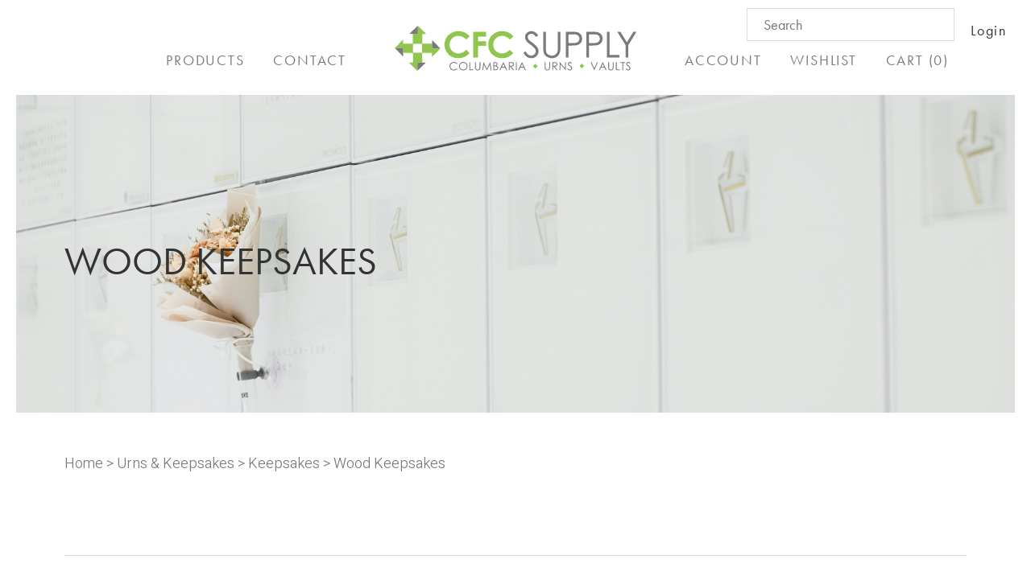

--- FILE ---
content_type: text/html; charset=UTF-8
request_url: https://cfcsupply.com/product-category/urns-keepsakes/keepsakes-urns-keepsakes/wood-keepsakes/
body_size: 10999
content:
<!doctype html>
<html lang="en-CA">
<head>
    <meta charset="UTF-8">
    <meta name="viewport" content="width=device-width, initial-scale=1">
    <link rel="profile" href="https://gmpg.org/xfn/11">
    <link rel="apple-touch-icon" sizes="180x180" href="https://cfcsupply.com/wp-content/themes/cfc-supply/favicons/apple-touch-icon.png">
    <link rel="icon" type="image/png" sizes="32x32" href="https://cfcsupply.com/wp-content/themes/cfc-supply/favicons/favicon-32x32.png">
    <link rel="icon" type="image/png" sizes="16x16" href="https://cfcsupply.com/wp-content/themes/cfc-supply/favicons/favicon-16x16.png">
    <link rel="manifest" href="https://cfcsupply.com/wp-content/themes/cfc-supply/favicons/site.webmanifest">
    <link rel="mask-icon" href="https://cfcsupply.com/wp-content/themes/cfc-supply/favicons/safari-pinned-tab.svg" color="#90c650">
    <link rel="shortcut icon" href="https://cfcsupply.com/wp-content/themes/cfc-supply/favicons/favicon.ico">
    <meta name="msapplication-TileColor" content="#90c650">
    <meta name="msapplication-config" content="https://cfcsupply.com/wp-content/themes/cfc-supply/favicons/browserconfig.xml">
    <meta name="theme-color" content="#ffffff">

    <meta property="og:type" content="business.business">
    <meta property="og:title" content="CFC Supply">
    <meta property="og:url" content="https://cfcsupply.com">
    <meta property="og:image" content="https://cfcsupply.com/wp-content/themes/­cfc-supply/images/banners/home-hero.jpg">
    <meta property="og:description" content="CFC Supply is a wholesale supplier for the funeral industry, providing professional products and excellent customer service.">
    <meta property="business:contact_data:street_address" content="4587 Essex County Rd 46">
    <meta property="business:contact_data:locality" content="Oldcastle">
    <meta property="business:contact_data:region" content="Ontario">
    <meta property="business:contact_data:postal_code" content="N0R 1L0">
    <meta property="business:contact_data:country_name" content="Canada">
    <!-- Global site tag (gtag.js) - Google Analytics -->
    <script async src="https://www.googletagmanager.com/gtag/js?id=UA-30398424-5"></script>
    <script>
    window.dataLayer = window.dataLayer || [];
    function gtag(){dataLayer.push(arguments);}
    gtag('js', new Date());

    gtag('config', 'UA-30398424-5');
    </script>
					<script>document.documentElement.className = document.documentElement.className + ' yes-js js_active js'</script>
			<title>Wood Keepsakes &#8211; CFC Supply</title>
<meta name='robots' content='max-image-preview:large' />
<link rel="alternate" type="application/rss+xml" title="CFC Supply &raquo; Feed" href="https://cfcsupply.com/feed/" />
<link rel="alternate" type="application/rss+xml" title="CFC Supply &raquo; Comments Feed" href="https://cfcsupply.com/comments/feed/" />
<link rel="alternate" type="application/rss+xml" title="CFC Supply &raquo; Wood Keepsakes Category Feed" href="https://cfcsupply.com/product-category/urns-keepsakes/keepsakes-urns-keepsakes/wood-keepsakes/feed/" />
		<style>
			.lazyload,
			.lazyloading {
				max-width: 100%;
			}
		</style>
		<style id='wp-img-auto-sizes-contain-inline-css'>
img:is([sizes=auto i],[sizes^="auto," i]){contain-intrinsic-size:3000px 1500px}
/*# sourceURL=wp-img-auto-sizes-contain-inline-css */
</style>
<style id='wp-emoji-styles-inline-css'>

	img.wp-smiley, img.emoji {
		display: inline !important;
		border: none !important;
		box-shadow: none !important;
		height: 1em !important;
		width: 1em !important;
		margin: 0 0.07em !important;
		vertical-align: -0.1em !important;
		background: none !important;
		padding: 0 !important;
	}
/*# sourceURL=wp-emoji-styles-inline-css */
</style>
<link rel='stylesheet' id='wp-block-library-css' href='https://cfcsupply.com/wp-includes/css/dist/block-library/style.min.css?ver=6.9' media='all' />
<link rel='stylesheet' id='wc-blocks-style-css' href='https://cfcsupply.com/wp-content/plugins/woocommerce/assets/client/blocks/wc-blocks.css?ver=wc-10.3.7' media='all' />
<style id='global-styles-inline-css'>
:root{--wp--preset--aspect-ratio--square: 1;--wp--preset--aspect-ratio--4-3: 4/3;--wp--preset--aspect-ratio--3-4: 3/4;--wp--preset--aspect-ratio--3-2: 3/2;--wp--preset--aspect-ratio--2-3: 2/3;--wp--preset--aspect-ratio--16-9: 16/9;--wp--preset--aspect-ratio--9-16: 9/16;--wp--preset--color--black: #000000;--wp--preset--color--cyan-bluish-gray: #abb8c3;--wp--preset--color--white: #ffffff;--wp--preset--color--pale-pink: #f78da7;--wp--preset--color--vivid-red: #cf2e2e;--wp--preset--color--luminous-vivid-orange: #ff6900;--wp--preset--color--luminous-vivid-amber: #fcb900;--wp--preset--color--light-green-cyan: #7bdcb5;--wp--preset--color--vivid-green-cyan: #00d084;--wp--preset--color--pale-cyan-blue: #8ed1fc;--wp--preset--color--vivid-cyan-blue: #0693e3;--wp--preset--color--vivid-purple: #9b51e0;--wp--preset--gradient--vivid-cyan-blue-to-vivid-purple: linear-gradient(135deg,rgb(6,147,227) 0%,rgb(155,81,224) 100%);--wp--preset--gradient--light-green-cyan-to-vivid-green-cyan: linear-gradient(135deg,rgb(122,220,180) 0%,rgb(0,208,130) 100%);--wp--preset--gradient--luminous-vivid-amber-to-luminous-vivid-orange: linear-gradient(135deg,rgb(252,185,0) 0%,rgb(255,105,0) 100%);--wp--preset--gradient--luminous-vivid-orange-to-vivid-red: linear-gradient(135deg,rgb(255,105,0) 0%,rgb(207,46,46) 100%);--wp--preset--gradient--very-light-gray-to-cyan-bluish-gray: linear-gradient(135deg,rgb(238,238,238) 0%,rgb(169,184,195) 100%);--wp--preset--gradient--cool-to-warm-spectrum: linear-gradient(135deg,rgb(74,234,220) 0%,rgb(151,120,209) 20%,rgb(207,42,186) 40%,rgb(238,44,130) 60%,rgb(251,105,98) 80%,rgb(254,248,76) 100%);--wp--preset--gradient--blush-light-purple: linear-gradient(135deg,rgb(255,206,236) 0%,rgb(152,150,240) 100%);--wp--preset--gradient--blush-bordeaux: linear-gradient(135deg,rgb(254,205,165) 0%,rgb(254,45,45) 50%,rgb(107,0,62) 100%);--wp--preset--gradient--luminous-dusk: linear-gradient(135deg,rgb(255,203,112) 0%,rgb(199,81,192) 50%,rgb(65,88,208) 100%);--wp--preset--gradient--pale-ocean: linear-gradient(135deg,rgb(255,245,203) 0%,rgb(182,227,212) 50%,rgb(51,167,181) 100%);--wp--preset--gradient--electric-grass: linear-gradient(135deg,rgb(202,248,128) 0%,rgb(113,206,126) 100%);--wp--preset--gradient--midnight: linear-gradient(135deg,rgb(2,3,129) 0%,rgb(40,116,252) 100%);--wp--preset--font-size--small: 13px;--wp--preset--font-size--medium: 20px;--wp--preset--font-size--large: 36px;--wp--preset--font-size--x-large: 42px;--wp--preset--spacing--20: 0.44rem;--wp--preset--spacing--30: 0.67rem;--wp--preset--spacing--40: 1rem;--wp--preset--spacing--50: 1.5rem;--wp--preset--spacing--60: 2.25rem;--wp--preset--spacing--70: 3.38rem;--wp--preset--spacing--80: 5.06rem;--wp--preset--shadow--natural: 6px 6px 9px rgba(0, 0, 0, 0.2);--wp--preset--shadow--deep: 12px 12px 50px rgba(0, 0, 0, 0.4);--wp--preset--shadow--sharp: 6px 6px 0px rgba(0, 0, 0, 0.2);--wp--preset--shadow--outlined: 6px 6px 0px -3px rgb(255, 255, 255), 6px 6px rgb(0, 0, 0);--wp--preset--shadow--crisp: 6px 6px 0px rgb(0, 0, 0);}:where(.is-layout-flex){gap: 0.5em;}:where(.is-layout-grid){gap: 0.5em;}body .is-layout-flex{display: flex;}.is-layout-flex{flex-wrap: wrap;align-items: center;}.is-layout-flex > :is(*, div){margin: 0;}body .is-layout-grid{display: grid;}.is-layout-grid > :is(*, div){margin: 0;}:where(.wp-block-columns.is-layout-flex){gap: 2em;}:where(.wp-block-columns.is-layout-grid){gap: 2em;}:where(.wp-block-post-template.is-layout-flex){gap: 1.25em;}:where(.wp-block-post-template.is-layout-grid){gap: 1.25em;}.has-black-color{color: var(--wp--preset--color--black) !important;}.has-cyan-bluish-gray-color{color: var(--wp--preset--color--cyan-bluish-gray) !important;}.has-white-color{color: var(--wp--preset--color--white) !important;}.has-pale-pink-color{color: var(--wp--preset--color--pale-pink) !important;}.has-vivid-red-color{color: var(--wp--preset--color--vivid-red) !important;}.has-luminous-vivid-orange-color{color: var(--wp--preset--color--luminous-vivid-orange) !important;}.has-luminous-vivid-amber-color{color: var(--wp--preset--color--luminous-vivid-amber) !important;}.has-light-green-cyan-color{color: var(--wp--preset--color--light-green-cyan) !important;}.has-vivid-green-cyan-color{color: var(--wp--preset--color--vivid-green-cyan) !important;}.has-pale-cyan-blue-color{color: var(--wp--preset--color--pale-cyan-blue) !important;}.has-vivid-cyan-blue-color{color: var(--wp--preset--color--vivid-cyan-blue) !important;}.has-vivid-purple-color{color: var(--wp--preset--color--vivid-purple) !important;}.has-black-background-color{background-color: var(--wp--preset--color--black) !important;}.has-cyan-bluish-gray-background-color{background-color: var(--wp--preset--color--cyan-bluish-gray) !important;}.has-white-background-color{background-color: var(--wp--preset--color--white) !important;}.has-pale-pink-background-color{background-color: var(--wp--preset--color--pale-pink) !important;}.has-vivid-red-background-color{background-color: var(--wp--preset--color--vivid-red) !important;}.has-luminous-vivid-orange-background-color{background-color: var(--wp--preset--color--luminous-vivid-orange) !important;}.has-luminous-vivid-amber-background-color{background-color: var(--wp--preset--color--luminous-vivid-amber) !important;}.has-light-green-cyan-background-color{background-color: var(--wp--preset--color--light-green-cyan) !important;}.has-vivid-green-cyan-background-color{background-color: var(--wp--preset--color--vivid-green-cyan) !important;}.has-pale-cyan-blue-background-color{background-color: var(--wp--preset--color--pale-cyan-blue) !important;}.has-vivid-cyan-blue-background-color{background-color: var(--wp--preset--color--vivid-cyan-blue) !important;}.has-vivid-purple-background-color{background-color: var(--wp--preset--color--vivid-purple) !important;}.has-black-border-color{border-color: var(--wp--preset--color--black) !important;}.has-cyan-bluish-gray-border-color{border-color: var(--wp--preset--color--cyan-bluish-gray) !important;}.has-white-border-color{border-color: var(--wp--preset--color--white) !important;}.has-pale-pink-border-color{border-color: var(--wp--preset--color--pale-pink) !important;}.has-vivid-red-border-color{border-color: var(--wp--preset--color--vivid-red) !important;}.has-luminous-vivid-orange-border-color{border-color: var(--wp--preset--color--luminous-vivid-orange) !important;}.has-luminous-vivid-amber-border-color{border-color: var(--wp--preset--color--luminous-vivid-amber) !important;}.has-light-green-cyan-border-color{border-color: var(--wp--preset--color--light-green-cyan) !important;}.has-vivid-green-cyan-border-color{border-color: var(--wp--preset--color--vivid-green-cyan) !important;}.has-pale-cyan-blue-border-color{border-color: var(--wp--preset--color--pale-cyan-blue) !important;}.has-vivid-cyan-blue-border-color{border-color: var(--wp--preset--color--vivid-cyan-blue) !important;}.has-vivid-purple-border-color{border-color: var(--wp--preset--color--vivid-purple) !important;}.has-vivid-cyan-blue-to-vivid-purple-gradient-background{background: var(--wp--preset--gradient--vivid-cyan-blue-to-vivid-purple) !important;}.has-light-green-cyan-to-vivid-green-cyan-gradient-background{background: var(--wp--preset--gradient--light-green-cyan-to-vivid-green-cyan) !important;}.has-luminous-vivid-amber-to-luminous-vivid-orange-gradient-background{background: var(--wp--preset--gradient--luminous-vivid-amber-to-luminous-vivid-orange) !important;}.has-luminous-vivid-orange-to-vivid-red-gradient-background{background: var(--wp--preset--gradient--luminous-vivid-orange-to-vivid-red) !important;}.has-very-light-gray-to-cyan-bluish-gray-gradient-background{background: var(--wp--preset--gradient--very-light-gray-to-cyan-bluish-gray) !important;}.has-cool-to-warm-spectrum-gradient-background{background: var(--wp--preset--gradient--cool-to-warm-spectrum) !important;}.has-blush-light-purple-gradient-background{background: var(--wp--preset--gradient--blush-light-purple) !important;}.has-blush-bordeaux-gradient-background{background: var(--wp--preset--gradient--blush-bordeaux) !important;}.has-luminous-dusk-gradient-background{background: var(--wp--preset--gradient--luminous-dusk) !important;}.has-pale-ocean-gradient-background{background: var(--wp--preset--gradient--pale-ocean) !important;}.has-electric-grass-gradient-background{background: var(--wp--preset--gradient--electric-grass) !important;}.has-midnight-gradient-background{background: var(--wp--preset--gradient--midnight) !important;}.has-small-font-size{font-size: var(--wp--preset--font-size--small) !important;}.has-medium-font-size{font-size: var(--wp--preset--font-size--medium) !important;}.has-large-font-size{font-size: var(--wp--preset--font-size--large) !important;}.has-x-large-font-size{font-size: var(--wp--preset--font-size--x-large) !important;}
/*# sourceURL=global-styles-inline-css */
</style>

<style id='classic-theme-styles-inline-css'>
/*! This file is auto-generated */
.wp-block-button__link{color:#fff;background-color:#32373c;border-radius:9999px;box-shadow:none;text-decoration:none;padding:calc(.667em + 2px) calc(1.333em + 2px);font-size:1.125em}.wp-block-file__button{background:#32373c;color:#fff;text-decoration:none}
/*# sourceURL=/wp-includes/css/classic-themes.min.css */
</style>
<link rel='stylesheet' id='contact-form-7-css' href='https://cfcsupply.com/wp-content/plugins/contact-form-7/includes/css/styles.css?ver=6.1.4' media='all' />
<link rel='stylesheet' id='woocommerce-layout-css' href='https://cfcsupply.com/wp-content/plugins/woocommerce/assets/css/woocommerce-layout.css?ver=10.3.7' media='all' />
<link rel='stylesheet' id='woocommerce-smallscreen-css' href='https://cfcsupply.com/wp-content/plugins/woocommerce/assets/css/woocommerce-smallscreen.css?ver=10.3.7' media='only screen and (max-width: 768px)' />
<link rel='stylesheet' id='woocommerce-general-css' href='https://cfcsupply.com/wp-content/plugins/woocommerce/assets/css/woocommerce.css?ver=10.3.7' media='all' />
<style id='woocommerce-inline-inline-css'>
.woocommerce form .form-row .required { visibility: visible; }
/*# sourceURL=woocommerce-inline-inline-css */
</style>
<link rel='stylesheet' id='woo-variation-swatches-css' href='https://cfcsupply.com/wp-content/plugins/woo-variation-swatches/assets/css/frontend.min.css?ver=1763668580' media='all' />
<style id='woo-variation-swatches-inline-css'>
:root {
--wvs-tick:url("data:image/svg+xml;utf8,%3Csvg filter='drop-shadow(0px 0px 2px rgb(0 0 0 / .8))' xmlns='http://www.w3.org/2000/svg'  viewBox='0 0 30 30'%3E%3Cpath fill='none' stroke='%23ffffff' stroke-linecap='round' stroke-linejoin='round' stroke-width='4' d='M4 16L11 23 27 7'/%3E%3C/svg%3E");

--wvs-cross:url("data:image/svg+xml;utf8,%3Csvg filter='drop-shadow(0px 0px 5px rgb(255 255 255 / .6))' xmlns='http://www.w3.org/2000/svg' width='72px' height='72px' viewBox='0 0 24 24'%3E%3Cpath fill='none' stroke='%23ff0000' stroke-linecap='round' stroke-width='0.6' d='M5 5L19 19M19 5L5 19'/%3E%3C/svg%3E");
--wvs-single-product-item-width:60px;
--wvs-single-product-item-height:60px;
--wvs-single-product-item-font-size:16px}
/*# sourceURL=woo-variation-swatches-inline-css */
</style>
<link rel='stylesheet' id='jquery-selectBox-css' href='https://cfcsupply.com/wp-content/plugins/yith-woocommerce-wishlist/assets/css/jquery.selectBox.css?ver=1.2.0' media='all' />
<link rel='stylesheet' id='woocommerce_prettyPhoto_css-css' href='//cfcsupply.com/wp-content/plugins/woocommerce/assets/css/prettyPhoto.css?ver=3.1.6' media='all' />
<link rel='stylesheet' id='yith-wcwl-main-css' href='https://cfcsupply.com/wp-content/plugins/yith-woocommerce-wishlist/assets/css/style.css?ver=4.11.0' media='all' />
<style id='yith-wcwl-main-inline-css'>
 :root { --color-add-to-wishlist-background: #333333; --color-add-to-wishlist-text: #FFFFFF; --color-add-to-wishlist-border: #333333; --color-add-to-wishlist-background-hover: #333333; --color-add-to-wishlist-text-hover: #FFFFFF; --color-add-to-wishlist-border-hover: #333333; --rounded-corners-radius: 16px; --color-add-to-cart-background: #333333; --color-add-to-cart-text: #FFFFFF; --color-add-to-cart-border: #333333; --color-add-to-cart-background-hover: #4F4F4F; --color-add-to-cart-text-hover: #FFFFFF; --color-add-to-cart-border-hover: #4F4F4F; --add-to-cart-rounded-corners-radius: 16px; --color-button-style-1-background: #333333; --color-button-style-1-text: #FFFFFF; --color-button-style-1-border: #333333; --color-button-style-1-background-hover: #4F4F4F; --color-button-style-1-text-hover: #FFFFFF; --color-button-style-1-border-hover: #4F4F4F; --color-button-style-2-background: #333333; --color-button-style-2-text: #FFFFFF; --color-button-style-2-border: #333333; --color-button-style-2-background-hover: #4F4F4F; --color-button-style-2-text-hover: #FFFFFF; --color-button-style-2-border-hover: #4F4F4F; --color-wishlist-table-background: #FFFFFF; --color-wishlist-table-text: #6d6c6c; --color-wishlist-table-border: #FFFFFF; --color-headers-background: #F4F4F4; --color-share-button-color: #FFFFFF; --color-share-button-color-hover: #FFFFFF; --color-fb-button-background: #39599E; --color-fb-button-background-hover: #595A5A; --color-tw-button-background: #45AFE2; --color-tw-button-background-hover: #595A5A; --color-pr-button-background: #AB2E31; --color-pr-button-background-hover: #595A5A; --color-em-button-background: #FBB102; --color-em-button-background-hover: #595A5A; --color-wa-button-background: #00A901; --color-wa-button-background-hover: #595A5A; --feedback-duration: 3s } 
 :root { --color-add-to-wishlist-background: #333333; --color-add-to-wishlist-text: #FFFFFF; --color-add-to-wishlist-border: #333333; --color-add-to-wishlist-background-hover: #333333; --color-add-to-wishlist-text-hover: #FFFFFF; --color-add-to-wishlist-border-hover: #333333; --rounded-corners-radius: 16px; --color-add-to-cart-background: #333333; --color-add-to-cart-text: #FFFFFF; --color-add-to-cart-border: #333333; --color-add-to-cart-background-hover: #4F4F4F; --color-add-to-cart-text-hover: #FFFFFF; --color-add-to-cart-border-hover: #4F4F4F; --add-to-cart-rounded-corners-radius: 16px; --color-button-style-1-background: #333333; --color-button-style-1-text: #FFFFFF; --color-button-style-1-border: #333333; --color-button-style-1-background-hover: #4F4F4F; --color-button-style-1-text-hover: #FFFFFF; --color-button-style-1-border-hover: #4F4F4F; --color-button-style-2-background: #333333; --color-button-style-2-text: #FFFFFF; --color-button-style-2-border: #333333; --color-button-style-2-background-hover: #4F4F4F; --color-button-style-2-text-hover: #FFFFFF; --color-button-style-2-border-hover: #4F4F4F; --color-wishlist-table-background: #FFFFFF; --color-wishlist-table-text: #6d6c6c; --color-wishlist-table-border: #FFFFFF; --color-headers-background: #F4F4F4; --color-share-button-color: #FFFFFF; --color-share-button-color-hover: #FFFFFF; --color-fb-button-background: #39599E; --color-fb-button-background-hover: #595A5A; --color-tw-button-background: #45AFE2; --color-tw-button-background-hover: #595A5A; --color-pr-button-background: #AB2E31; --color-pr-button-background-hover: #595A5A; --color-em-button-background: #FBB102; --color-em-button-background-hover: #595A5A; --color-wa-button-background: #00A901; --color-wa-button-background-hover: #595A5A; --feedback-duration: 3s } 
/*# sourceURL=yith-wcwl-main-inline-css */
</style>
<link rel='stylesheet' id='brands-styles-css' href='https://cfcsupply.com/wp-content/plugins/woocommerce/assets/css/brands.css?ver=10.3.7' media='all' />
<link rel='stylesheet' id='cfc-fonts-css' href='https://cfcsupply.com/wp-content/themes/cfc-supply/fonts.css?ver=1.0.0' media='all' />
<link rel='stylesheet' id='cfc-supply-style-css' href='https://cfcsupply.com/wp-content/themes/cfc-supply/style.css?ver=1.0.2' media='all' />
<script src="https://cfcsupply.com/wp-includes/js/jquery/jquery.min.js?ver=3.7.1" id="jquery-core-js"></script>
<script src="https://cfcsupply.com/wp-includes/js/jquery/jquery-migrate.min.js?ver=3.4.1" id="jquery-migrate-js"></script>
<script src="https://cfcsupply.com/wp-content/plugins/woocommerce/assets/js/jquery-blockui/jquery.blockUI.min.js?ver=2.7.0-wc.10.3.7" id="wc-jquery-blockui-js" data-wp-strategy="defer"></script>
<script id="wc-add-to-cart-js-extra">
var wc_add_to_cart_params = {"ajax_url":"/wp-admin/admin-ajax.php","wc_ajax_url":"/?wc-ajax=%%endpoint%%","i18n_view_cart":"View cart","cart_url":"https://cfcsupply.com/cart/","is_cart":"","cart_redirect_after_add":"no"};
//# sourceURL=wc-add-to-cart-js-extra
</script>
<script src="https://cfcsupply.com/wp-content/plugins/woocommerce/assets/js/frontend/add-to-cart.min.js?ver=10.3.7" id="wc-add-to-cart-js" defer data-wp-strategy="defer"></script>
<script src="https://cfcsupply.com/wp-content/plugins/woocommerce/assets/js/js-cookie/js.cookie.min.js?ver=2.1.4-wc.10.3.7" id="wc-js-cookie-js" defer data-wp-strategy="defer"></script>
<script id="woocommerce-js-extra">
var woocommerce_params = {"ajax_url":"/wp-admin/admin-ajax.php","wc_ajax_url":"/?wc-ajax=%%endpoint%%","i18n_password_show":"Show password","i18n_password_hide":"Hide password"};
//# sourceURL=woocommerce-js-extra
</script>
<script src="https://cfcsupply.com/wp-content/plugins/woocommerce/assets/js/frontend/woocommerce.min.js?ver=10.3.7" id="woocommerce-js" defer data-wp-strategy="defer"></script>
<link rel="https://api.w.org/" href="https://cfcsupply.com/wp-json/" /><link rel="alternate" title="JSON" type="application/json" href="https://cfcsupply.com/wp-json/wp/v2/product_cat/960" /><link rel="EditURI" type="application/rsd+xml" title="RSD" href="https://cfcsupply.com/xmlrpc.php?rsd" />
<meta name="generator" content="WordPress 6.9" />
<meta name="generator" content="WooCommerce 10.3.7" />
<!-- Stream WordPress user activity plugin v4.1.1 -->
		<script>
			document.documentElement.className = document.documentElement.className.replace('no-js', 'js');
		</script>
				<style>
			.no-js img.lazyload {
				display: none;
			}

			figure.wp-block-image img.lazyloading {
				min-width: 150px;
			}

			.lazyload,
			.lazyloading {
				--smush-placeholder-width: 100px;
				--smush-placeholder-aspect-ratio: 1/1;
				width: var(--smush-image-width, var(--smush-placeholder-width)) !important;
				aspect-ratio: var(--smush-image-aspect-ratio, var(--smush-placeholder-aspect-ratio)) !important;
			}

						.lazyload, .lazyloading {
				opacity: 0;
			}

			.lazyloaded {
				opacity: 1;
				transition: opacity 400ms;
				transition-delay: 0ms;
			}

					</style>
			<noscript><style>.woocommerce-product-gallery{ opacity: 1 !important; }</style></noscript>
	<style>.recentcomments a{display:inline !important;padding:0 !important;margin:0 !important;}</style>		<style id="wp-custom-css">
			/* mouse over link */
a:hover {
  color: green
}
		</style>
		</head>

<body class="archive tax-product_cat term-wood-keepsakes term-960 wp-theme-cfc-supply theme-cfc-supply woocommerce woocommerce-page woocommerce-no-js woo-variation-swatches wvs-behavior-blur wvs-theme-cfc-supply wvs-show-label wvs-tooltip hfeed woocommerce-active">
<div id="page" class="site">
    <a class="skip-link screen-reader-text" href="#primary">Skip to content</a>

    <header id="masthead" class="site-header">
        <div class="container-fluid">
            <div class="row align-items-center align-items-lg-end justify-content-center">
                <div class="col text-end">
                    <ul class="list-inline mb-0 d-none d-lg-block">
                        <li class="list-inline-item">
                            <a href="#product-category-links" data-bs-toggle="collapse" aria-expanded="false"
                               aria-controls="product-category-links">PRODUCTS</a>
                        </li>
<!--                        <li class="list-inline-item"><a href="--><!--">ABOUT</a></li>-->
                        <li class="list-inline-item"><a href="https://cfcsupply.com/contact-cfc-supply/">CONTACT</a></li>
                    </ul>
                </div>
                <div class="col-auto px-30 px-xl-50">
                    <a href="https://cfcsupply.com">
                        <img data-src="https://cfcsupply.com/wp-content/themes/cfc-supply/images/logos/cfc-supply-logo.png"
                             alt="CFC Supply" class="main-logo img-fluid lazyload" src="[data-uri]" style="--smush-placeholder-width: 300px; --smush-placeholder-aspect-ratio: 300/56;"></a>
                </div>
                <div class="col text-end text-lg-start">

                    <div class="mobile-menu d-inline-block d-lg-none ms-auto" data-bs-target="#mobile-nav"
                         data-bs-toggle="collapse" aria-expanded="false" aria-controls="mobile-nav">
                        <svg xmlns="http://www.w3.org/2000/svg" width="36" height="36" fill="currentColor"
                             class="bi bi-list" viewBox="0 0 16 16">
                            <path fill-rule="evenodd"
                                  d="M2.5 12a.5.5 0 0 1 .5-.5h10a.5.5 0 0 1 0 1H3a.5.5 0 0 1-.5-.5zm0-4a.5.5 0 0 1 .5-.5h10a.5.5 0 0 1 0 1H3a.5.5 0 0 1-.5-.5zm0-4a.5.5 0 0 1 .5-.5h10a.5.5 0 0 1 0 1H3a.5.5 0 0 1-.5-.5z"/>
                        </svg>
                    </div>
                    <div class="d-none d-lg-block">


                        <div class="account-link text-end mb-10  d-flex justify-content-end align-items-end">
                            <form role="search" method="get" class="cfc-product-search me-20"
                                  action="https://cfcsupply.com/">
                                <label class="screen-reader-text" for="s">Search for:</label>
                                <input type="search" class="search-field form-control" placeholder="Search"
                                       value="" name="s"
                                       title="Search for:"/>
                                <button type="submit">
                                    <svg xmlns="http://www.w3.org/2000/svg" width="24" height="24" fill="currentColor"
                                         class="bi bi-search" viewBox="0 0 16 16">
                                        <title>Search</title>
                                        <path d="M11.742 10.344a6.5 6.5 0 1 0-1.397 1.398h-.001c.03.04.062.078.098.115l3.85 3.85a1 1 0 0 0 1.415-1.414l-3.85-3.85a1.007 1.007 0 0 0-.115-.1zM12 6.5a5.5 5.5 0 1 1-11 0 5.5 5.5 0 0 1 11 0z"/>
                                    </svg>
                                </button>
                                <input type="hidden" name="post_type" value="product"/>
                            </form>
							<a href="https://cfcsupply.com/my-account/" class="header-account-link">Login</a>                        </div>
                        <ul class="list-inline mb-0">
                            <li class="list-inline-item">
                                <a href="https://cfcsupply.com/my-account/">ACCOUNT</a>
                            </li>
                            <li class="list-inline-item"><a href="https://cfcsupply.com/wishlist/">WISHLIST</a></li>

							                            <li class="list-inline-item" id="header-cart-count"><a href="https://cfcsupply.com/cart/">CART
                                    (0)</a></li>

                        </ul>
                    </div>
                </div>
            </div>
        </div>
    </header><!-- #masthead -->

    <div class="w-100 bg-black collapse" id="product-category-links">
        <div class="container">
            <ul class="cfc-product-category-list row gx-30 list-unstyled mb-0">
                <li class="col-auto"><a href="https://cfcsupply.com/all-products/">All Products</a></li>
				                        <li class="col-auto"><a
                                    href="https://cfcsupply.com/product-category/tribute-boards/">Tribute Boards</a></li>
					                        <li class="col-auto"><a
                                    href="https://cfcsupply.com/product-category/urns-keepsakes/">Urns &amp; Keepsakes</a></li>
					                        <li class="col-auto"><a
                                    href="https://cfcsupply.com/product-category/jewelry/">Jewelry</a></li>
					                        <li class="col-auto"><a
                                    href="https://cfcsupply.com/product-category/pet/">Pet</a></li>
					                        <li class="col-auto"><a
                                    href="https://cfcsupply.com/product-category/urn-vaults/">Urn Vaults</a></li>
					                        <li class="col-auto"><a
                                    href="https://cfcsupply.com/product-category/columbarium-granite/">Columbarium &amp; Granite</a></li>
					                        <li class="col-auto"><a
                                    href="https://cfcsupply.com/product-category/burial-vaults/">Burial Vaults</a></li>
					                        <li class="col-auto"><a
                                    href="https://cfcsupply.com/product-category/memorials-donor-walls/">Memorials &amp; Donor Walls</a></li>
					                        <li class="col-auto"><a
                                    href="https://cfcsupply.com/product-category/supplies/">Supplies</a></li>
					            </ul>
        </div>
    </div>


    <div class="w-100 bg-black collapse" id="mobile-nav">
        <ul class="list-unstyled container-fluid py-20 mb-0">
            <li>
                <a id="mobile-cat-toggle" href="#product-category-links-mobile" data-bs-toggle="collapse"
                   aria-expanded="false"
                   aria-controls="product-category-links-mobile">PRODUCTS
                    <svg xmlns="http://www.w3.org/2000/svg" width="18" height="18" fill="currentColor"
                         class="bi bi-plus-lg" viewBox="0 0 16 16">
                        <path fill-rule="evenodd"
                              d="M8 2a.5.5 0 0 1 .5.5v5h5a.5.5 0 0 1 0 1h-5v5a.5.5 0 0 1-1 0v-5h-5a.5.5 0 0 1 0-1h5v-5A.5.5 0 0 1 8 2Z"/>
                    </svg>
                </a>
                <ul id="product-category-links-mobile" class="cfc-product-category-list list-unstyled mb-0 collapse">
                    <li><a href="https://cfcsupply.com/all-products/">All Products</a></li>
					                        <li><a
                                    href="https://cfcsupply.com/product-category/tribute-boards/">Tribute Boards</a></li>
					                        <li><a
                                    href="https://cfcsupply.com/product-category/urns-keepsakes/">Urns &amp; Keepsakes</a></li>
					                        <li><a
                                    href="https://cfcsupply.com/product-category/jewelry/">Jewelry</a></li>
					                        <li><a
                                    href="https://cfcsupply.com/product-category/pet/">Pet</a></li>
					                        <li><a
                                    href="https://cfcsupply.com/product-category/urn-vaults/">Urn Vaults</a></li>
					                        <li><a
                                    href="https://cfcsupply.com/product-category/columbarium-granite/">Columbarium &amp; Granite</a></li>
					                        <li><a
                                    href="https://cfcsupply.com/product-category/burial-vaults/">Burial Vaults</a></li>
					                        <li><a
                                    href="https://cfcsupply.com/product-category/memorials-donor-walls/">Memorials &amp; Donor Walls</a></li>
					                        <li><a
                                    href="https://cfcsupply.com/product-category/supplies/">Supplies</a></li>
					                </ul>
            </li>
<!--            <li><a href="--><!--">ABOUT</a></li>-->
            <li><a href="https://cfcsupply.com/contact-cfc-supply/">CONTACT</a></li>

            <li>
                <a href="https://cfcsupply.com/my-account/">ACCOUNT</a>
            </li>
            <li><a href="https://cfcsupply.com/wishlist/">WISHLIST</a></li>

            <li id="header-cart-count-mobile"><a href="https://cfcsupply.com/cart/">CART (0)</a></li>
            <li><a href="https://cfcsupply.com/my-account/" class="header-account-link">Login</a></li>
        </ul>


    </div>
                <main id="primary" class="site-main">
                <!-- HERO SECTION -->
                <div class="px-container">
                    <div id="hero" class="hero-section lazyload"
                         style="background-image:inherit" data-bg-image="url(&#039;https://cfcsupply.com/wp-content/themes/cfc-supply/images/banners/home-hero.jpg&#039;)">
                        <div class="container ">
                            <h1 class="text-uppercase text-black">Wood Keepsakes</h1>
                        </div>
                    </div>
                </div><!-- /#hero -->
				<div class="container py-50"><header class="woocommerce-products-header">
	
	<nav class="woocommerce-breadcrumb" aria-label="Breadcrumb"><a href="https://cfcsupply.com">Home</a>&nbsp;&gt;&nbsp;<a href="https://cfcsupply.com/product-category/urns-keepsakes/">Urns &amp; Keepsakes</a>&nbsp;&gt;&nbsp;<a href="https://cfcsupply.com/product-category/urns-keepsakes/keepsakes-urns-keepsakes/">Keepsakes</a>&nbsp;&gt;&nbsp;Wood Keepsakes</nav>
<div class="archive-search-wrap">
    <div class="row gy-50">
        <div class="col-md-3 d-lg-none">
            <form role="search" method="get" class="cfc-product-search"
                  action="https://cfcsupply.com/">
                <label class="screen-reader-text" for="s">Search for:</label>
                <input type="search" class="search-field form-control" placeholder="Search"
                       value="" name="s"
                       title="Search for:"/>
                <button type="submit">
                    <svg xmlns="http://www.w3.org/2000/svg" width="24" height="24" fill="currentColor"
                         class="bi bi-search" viewBox="0 0 16 16">
                        <title>Search</title>
                        <path d="M11.742 10.344a6.5 6.5 0 1 0-1.397 1.398h-.001c.03.04.062.078.098.115l3.85 3.85a1 1 0 0 0 1.415-1.414l-3.85-3.85a1.007 1.007 0 0 0-.115-.1zM12 6.5a5.5 5.5 0 1 1-11 0 5.5 5.5 0 0 1 11 0z"/>
                    </svg>
                </button>
                <input type="hidden" name="post_type" value="product"/>
            </form>
        </div>
        <div class="col-md-9 col-lg-12">
            <div class="cfc-product-tags">
				            </div>
        </div>
    </div>
</div>
<div class="back-link d-flex align-items-center justify-content-start h-auto pt-50">
    <button onclick="window.history.back()" class="btn btn-off-white">Back</button>
</div>
</header>
<div class="cfc-category-wrap py-50"><div class="woocommerce-notices-wrapper"></div><ul class="cfc-products row row-cols-lg-3">
<li class="col-6 product type-product post-1147 status-publish first instock product_cat-keepsakes-urns-keepsakes product_cat-urns-keepsakes product_cat-wood-keepsakes product_tag-keepsakes product_tag-mementos product_tag-victorian product_tag-wood has-post-thumbnail taxable shipping-taxable purchasable product-type-simple">
	<a href="https://cfcsupply.com/product/victorian-memento/" class="woocommerce-LoopProduct-link woocommerce-loop-product__link"><img width="420" height="420" src="https://cfcsupply.com/wp-content/uploads/2022/10/Victorian-MementoR1-500x500-1-420x420.jpg" class="attachment-woocommerce_thumbnail size-woocommerce_thumbnail" alt="Victorian Memento" decoding="async" fetchpriority="high" srcset="https://cfcsupply.com/wp-content/uploads/2022/10/Victorian-MementoR1-500x500-1-420x420.jpg 420w, https://cfcsupply.com/wp-content/uploads/2022/10/Victorian-MementoR1-500x500-1-100x100.jpg 100w, https://cfcsupply.com/wp-content/uploads/2022/10/Victorian-MementoR1-500x500-1-300x300.jpg 300w, https://cfcsupply.com/wp-content/uploads/2022/10/Victorian-MementoR1-500x500-1-150x150.jpg 150w, https://cfcsupply.com/wp-content/uploads/2022/10/Victorian-MementoR1-500x500-1-200x200.jpg 200w, https://cfcsupply.com/wp-content/uploads/2022/10/Victorian-MementoR1-500x500-1-50x50.jpg 50w, https://cfcsupply.com/wp-content/uploads/2022/10/Victorian-MementoR1-500x500-1.jpg 500w" sizes="(max-width: 420px) 100vw, 420px" /><div class="cfc-product-info"><h2 class="woocommerce-loop-product__title h3 mb-10">Victorian Memento</h2></div></a></li>
</ul>
<div class="cfc-archive-footer row"><p class="woocommerce-result-count" role="alert" aria-relevant="all" >
	Showing the single result</p>
</div></div></div>            </main><!-- #main -->
			
	<footer id="colophon" class="site-footer">
		<div class="container">
            <div class="row justify-content-between">

                <div class="col-12 col-lg-auto order-lg-2">
                    <ul class="list-inline mb-lg-0 footer-nav-list">
                        <li><a href="https://cfcsupply.com/privacy/">Privacy Policy</a></li>
<!--                        <li><a href="--><!--">Terms & Conditions</a></li>-->
<!--                        <li><a href="--><!--">FAQ</a></li>-->
                        <li><a href="https://cfcsupply.com/contact-cfc-supply/">Contact</a></li>
                    </ul>
                </div>


                <div class="col-12 col-lg-auto order-lg-1">
                    Copyright CFC Supply 2022 | <a href="https://reddingdesigns.com/" target="_blank"><img data-src="https://reddingdesigns.com/created-by-redding-designs-black.svg" alt="Created by Redding Designs Inc." width="160" src="[data-uri]" class="lazyload"></a>
                </div>

            </div>
		</div><!-- .site-info -->
	</footer><!-- #colophon -->
</div><!-- #page -->

<script type="speculationrules">
{"prefetch":[{"source":"document","where":{"and":[{"href_matches":"/*"},{"not":{"href_matches":["/wp-*.php","/wp-admin/*","/wp-content/uploads/*","/wp-content/*","/wp-content/plugins/*","/wp-content/themes/cfc-supply/*","/*\\?(.+)"]}},{"not":{"selector_matches":"a[rel~=\"nofollow\"]"}},{"not":{"selector_matches":".no-prefetch, .no-prefetch a"}}]},"eagerness":"conservative"}]}
</script>
<script type="application/ld+json">{"@context":"https:\/\/schema.org\/","@type":"BreadcrumbList","itemListElement":[{"@type":"ListItem","position":1,"item":{"name":"Urns &amp;amp; Keepsakes","@id":"https:\/\/cfcsupply.com\/product-category\/urns-keepsakes\/"}},{"@type":"ListItem","position":2,"item":{"name":"Keepsakes","@id":"https:\/\/cfcsupply.com\/product-category\/urns-keepsakes\/keepsakes-urns-keepsakes\/"}},{"@type":"ListItem","position":3,"item":{"name":"Wood Keepsakes","@id":"https:\/\/cfcsupply.com\/product-category\/urns-keepsakes\/keepsakes-urns-keepsakes\/wood-keepsakes\/"}}]}</script>	<script>
		(function () {
			var c = document.body.className;
			c = c.replace(/woocommerce-no-js/, 'woocommerce-js');
			document.body.className = c;
		})();
	</script>
	<script src="https://cfcsupply.com/wp-includes/js/dist/hooks.min.js?ver=dd5603f07f9220ed27f1" id="wp-hooks-js"></script>
<script src="https://cfcsupply.com/wp-includes/js/dist/i18n.min.js?ver=c26c3dc7bed366793375" id="wp-i18n-js"></script>
<script id="wp-i18n-js-after">
wp.i18n.setLocaleData( { 'text direction\u0004ltr': [ 'ltr' ] } );
//# sourceURL=wp-i18n-js-after
</script>
<script src="https://cfcsupply.com/wp-content/plugins/contact-form-7/includes/swv/js/index.js?ver=6.1.4" id="swv-js"></script>
<script id="contact-form-7-js-before">
var wpcf7 = {
    "api": {
        "root": "https:\/\/cfcsupply.com\/wp-json\/",
        "namespace": "contact-form-7\/v1"
    }
};
//# sourceURL=contact-form-7-js-before
</script>
<script src="https://cfcsupply.com/wp-content/plugins/contact-form-7/includes/js/index.js?ver=6.1.4" id="contact-form-7-js"></script>
<script src="https://cfcsupply.com/wp-includes/js/underscore.min.js?ver=1.13.7" id="underscore-js"></script>
<script id="wp-util-js-extra">
var _wpUtilSettings = {"ajax":{"url":"/wp-admin/admin-ajax.php"}};
//# sourceURL=wp-util-js-extra
</script>
<script src="https://cfcsupply.com/wp-includes/js/wp-util.min.js?ver=6.9" id="wp-util-js"></script>
<script id="wp-api-request-js-extra">
var wpApiSettings = {"root":"https://cfcsupply.com/wp-json/","nonce":"a28b6e9479","versionString":"wp/v2/"};
//# sourceURL=wp-api-request-js-extra
</script>
<script src="https://cfcsupply.com/wp-includes/js/api-request.min.js?ver=6.9" id="wp-api-request-js"></script>
<script src="https://cfcsupply.com/wp-includes/js/dist/url.min.js?ver=9e178c9516d1222dc834" id="wp-url-js"></script>
<script id="wp-api-fetch-js-translations">
( function( domain, translations ) {
	var localeData = translations.locale_data[ domain ] || translations.locale_data.messages;
	localeData[""].domain = domain;
	wp.i18n.setLocaleData( localeData, domain );
} )( "default", {"translation-revision-date":"2025-11-20 20:46:18+0000","generator":"GlotPress\/4.0.3","domain":"messages","locale_data":{"messages":{"":{"domain":"messages","plural-forms":"nplurals=2; plural=n != 1;","lang":"en_CA"},"Could not get a valid response from the server.":["Could not get a valid response from the server."],"Unable to connect. Please check your Internet connection.":["Unable to connect. Please check your Internet connection."],"Media upload failed. If this is a photo or a large image, please scale it down and try again.":["Media upload failed. If this is a photo or a large image, please scale it down and try again."],"The response is not a valid JSON response.":["The response is not a valid JSON response."]}},"comment":{"reference":"wp-includes\/js\/dist\/api-fetch.js"}} );
//# sourceURL=wp-api-fetch-js-translations
</script>
<script src="https://cfcsupply.com/wp-includes/js/dist/api-fetch.min.js?ver=3a4d9af2b423048b0dee" id="wp-api-fetch-js"></script>
<script id="wp-api-fetch-js-after">
wp.apiFetch.use( wp.apiFetch.createRootURLMiddleware( "https://cfcsupply.com/wp-json/" ) );
wp.apiFetch.nonceMiddleware = wp.apiFetch.createNonceMiddleware( "a28b6e9479" );
wp.apiFetch.use( wp.apiFetch.nonceMiddleware );
wp.apiFetch.use( wp.apiFetch.mediaUploadMiddleware );
wp.apiFetch.nonceEndpoint = "https://cfcsupply.com/wp-admin/admin-ajax.php?action=rest-nonce";
//# sourceURL=wp-api-fetch-js-after
</script>
<script src="https://cfcsupply.com/wp-includes/js/dist/vendor/wp-polyfill.min.js?ver=3.15.0" id="wp-polyfill-js"></script>
<script id="woo-variation-swatches-js-extra">
var woo_variation_swatches_options = {"show_variation_label":"1","clear_on_reselect":"","variation_label_separator":":","is_mobile":"","show_variation_stock":"","stock_label_threshold":"5","cart_redirect_after_add":"no","enable_ajax_add_to_cart":"yes","cart_url":"https://cfcsupply.com/cart/","is_cart":""};
//# sourceURL=woo-variation-swatches-js-extra
</script>
<script src="https://cfcsupply.com/wp-content/plugins/woo-variation-swatches/assets/js/frontend.min.js?ver=1763668580" id="woo-variation-swatches-js"></script>
<script src="https://cfcsupply.com/wp-content/themes/cfc-supply/script.js?ver=1.0.2" id="cfc-supply-script-js"></script>
<script src="https://cfcsupply.com/wp-content/plugins/woocommerce/assets/js/sourcebuster/sourcebuster.min.js?ver=10.3.7" id="sourcebuster-js-js"></script>
<script id="wc-order-attribution-js-extra">
var wc_order_attribution = {"params":{"lifetime":1.0e-5,"session":30,"base64":false,"ajaxurl":"https://cfcsupply.com/wp-admin/admin-ajax.php","prefix":"wc_order_attribution_","allowTracking":true},"fields":{"source_type":"current.typ","referrer":"current_add.rf","utm_campaign":"current.cmp","utm_source":"current.src","utm_medium":"current.mdm","utm_content":"current.cnt","utm_id":"current.id","utm_term":"current.trm","utm_source_platform":"current.plt","utm_creative_format":"current.fmt","utm_marketing_tactic":"current.tct","session_entry":"current_add.ep","session_start_time":"current_add.fd","session_pages":"session.pgs","session_count":"udata.vst","user_agent":"udata.uag"}};
//# sourceURL=wc-order-attribution-js-extra
</script>
<script src="https://cfcsupply.com/wp-content/plugins/woocommerce/assets/js/frontend/order-attribution.min.js?ver=10.3.7" id="wc-order-attribution-js"></script>
<script id="smush-lazy-load-js-before">
var smushLazyLoadOptions = {"autoResizingEnabled":false,"autoResizeOptions":{"precision":5,"skipAutoWidth":true}};
//# sourceURL=smush-lazy-load-js-before
</script>
<script src="https://cfcsupply.com/wp-content/plugins/wp-smush-pro/app/assets/js/smush-lazy-load.min.js?ver=3.23.1" id="smush-lazy-load-js"></script>
<script id="wp-emoji-settings" type="application/json">
{"baseUrl":"https://s.w.org/images/core/emoji/17.0.2/72x72/","ext":".png","svgUrl":"https://s.w.org/images/core/emoji/17.0.2/svg/","svgExt":".svg","source":{"concatemoji":"https://cfcsupply.com/wp-includes/js/wp-emoji-release.min.js?ver=6.9"}}
</script>
<script type="module">
/*! This file is auto-generated */
const a=JSON.parse(document.getElementById("wp-emoji-settings").textContent),o=(window._wpemojiSettings=a,"wpEmojiSettingsSupports"),s=["flag","emoji"];function i(e){try{var t={supportTests:e,timestamp:(new Date).valueOf()};sessionStorage.setItem(o,JSON.stringify(t))}catch(e){}}function c(e,t,n){e.clearRect(0,0,e.canvas.width,e.canvas.height),e.fillText(t,0,0);t=new Uint32Array(e.getImageData(0,0,e.canvas.width,e.canvas.height).data);e.clearRect(0,0,e.canvas.width,e.canvas.height),e.fillText(n,0,0);const a=new Uint32Array(e.getImageData(0,0,e.canvas.width,e.canvas.height).data);return t.every((e,t)=>e===a[t])}function p(e,t){e.clearRect(0,0,e.canvas.width,e.canvas.height),e.fillText(t,0,0);var n=e.getImageData(16,16,1,1);for(let e=0;e<n.data.length;e++)if(0!==n.data[e])return!1;return!0}function u(e,t,n,a){switch(t){case"flag":return n(e,"\ud83c\udff3\ufe0f\u200d\u26a7\ufe0f","\ud83c\udff3\ufe0f\u200b\u26a7\ufe0f")?!1:!n(e,"\ud83c\udde8\ud83c\uddf6","\ud83c\udde8\u200b\ud83c\uddf6")&&!n(e,"\ud83c\udff4\udb40\udc67\udb40\udc62\udb40\udc65\udb40\udc6e\udb40\udc67\udb40\udc7f","\ud83c\udff4\u200b\udb40\udc67\u200b\udb40\udc62\u200b\udb40\udc65\u200b\udb40\udc6e\u200b\udb40\udc67\u200b\udb40\udc7f");case"emoji":return!a(e,"\ud83e\u1fac8")}return!1}function f(e,t,n,a){let r;const o=(r="undefined"!=typeof WorkerGlobalScope&&self instanceof WorkerGlobalScope?new OffscreenCanvas(300,150):document.createElement("canvas")).getContext("2d",{willReadFrequently:!0}),s=(o.textBaseline="top",o.font="600 32px Arial",{});return e.forEach(e=>{s[e]=t(o,e,n,a)}),s}function r(e){var t=document.createElement("script");t.src=e,t.defer=!0,document.head.appendChild(t)}a.supports={everything:!0,everythingExceptFlag:!0},new Promise(t=>{let n=function(){try{var e=JSON.parse(sessionStorage.getItem(o));if("object"==typeof e&&"number"==typeof e.timestamp&&(new Date).valueOf()<e.timestamp+604800&&"object"==typeof e.supportTests)return e.supportTests}catch(e){}return null}();if(!n){if("undefined"!=typeof Worker&&"undefined"!=typeof OffscreenCanvas&&"undefined"!=typeof URL&&URL.createObjectURL&&"undefined"!=typeof Blob)try{var e="postMessage("+f.toString()+"("+[JSON.stringify(s),u.toString(),c.toString(),p.toString()].join(",")+"));",a=new Blob([e],{type:"text/javascript"});const r=new Worker(URL.createObjectURL(a),{name:"wpTestEmojiSupports"});return void(r.onmessage=e=>{i(n=e.data),r.terminate(),t(n)})}catch(e){}i(n=f(s,u,c,p))}t(n)}).then(e=>{for(const n in e)a.supports[n]=e[n],a.supports.everything=a.supports.everything&&a.supports[n],"flag"!==n&&(a.supports.everythingExceptFlag=a.supports.everythingExceptFlag&&a.supports[n]);var t;a.supports.everythingExceptFlag=a.supports.everythingExceptFlag&&!a.supports.flag,a.supports.everything||((t=a.source||{}).concatemoji?r(t.concatemoji):t.wpemoji&&t.twemoji&&(r(t.twemoji),r(t.wpemoji)))});
//# sourceURL=https://cfcsupply.com/wp-includes/js/wp-emoji-loader.min.js
</script>

<script>
    jQuery(document).ready(function ($){
        $('.woocommerce-billing-fields h3').click(function (){
            $(document.body).trigger("update_checkout");
        });
    });
</script>

</body>
</html>
